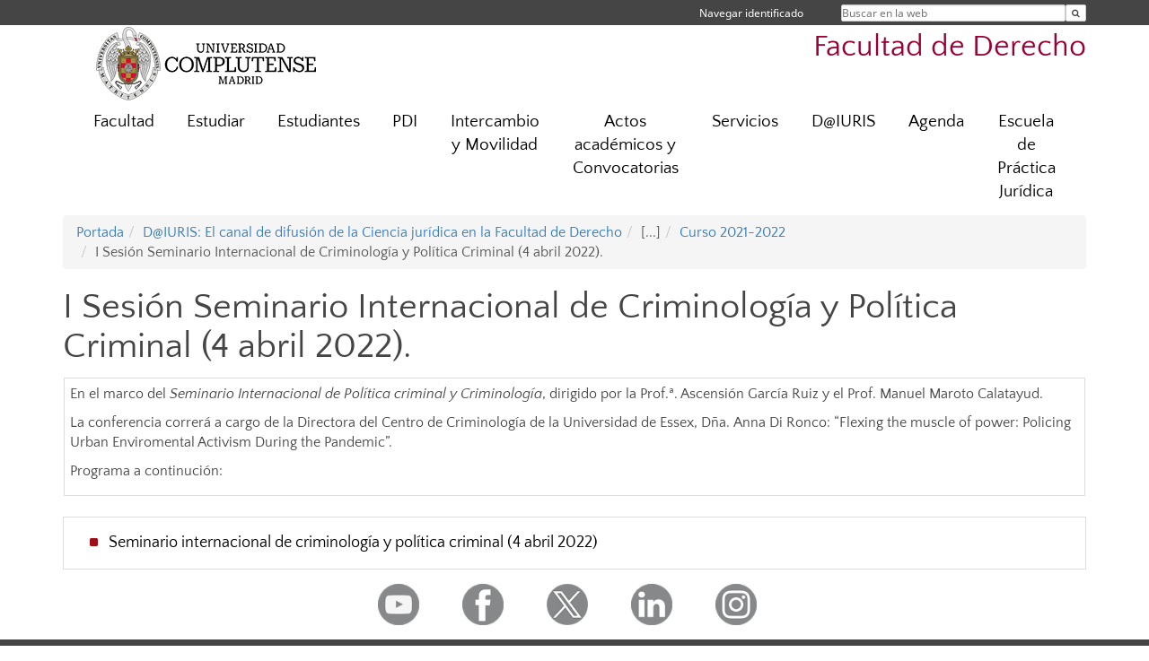

--- FILE ---
content_type: text/html; charset=UTF-8
request_url: https://derecho.ucm.es/i-sesion-seminario-internacional-de-criminologia-y-politica-criminal-4-abril-2022
body_size: 9193
content:
<!DOCTYPE html>
<html lang="es">
<head>
	<meta charset="UTF-8" />
	<meta http-equiv="X-UA-Compatible" content="IE=edge">
    <meta name="viewport" content="width=device-width, initial-scale=1">
	<title>I Sesión Seminario Internacional de Criminología y Política Criminal (4 abril 2022). | Facultad de Derecho</title>
	
	<meta name="description" content="La Universidad Complutense de Madrid es una institución de larga trayectoria y amplio reconocimiento social que aspira a situarse entre las primeras universidades de Europa y a consolidarse como centro de referencia para el continente latinoamericano" />
	<meta name="keywords" content="Universidad Complutense de Madrid, Complutense, UCM, Educación, Innovación, Universidad de excelencia, Formación, Grado, Máster, Doctorado, Postgrado" />
	<link rel="apple-touch-icon" sizes = "192x192" href="/themes/ucm16/media/img/favicon-192.png" />
	<link rel="shortcut icon" href="/themes/ucm16/media/img/logoucm.ico" />
	<link rel="icon" href="/themes/ucm16/media/img/logoucm.ico" />
	<link type="text/css" media="screen" rel="stylesheet" href="/themes/ucm16/css/bootstrap.css" />
	<link type="text/css" media="all" rel="stylesheet" href="/themes/ucm16/css/font-awesome.min.css" />
	<link type="text/css" media="screen" rel="stylesheet" href="/themes/ucm16/css/ucm-theme.css" />
	<link type="text/css" media="screen" rel="stylesheet" href="/themes/ucm16/css/ucm.css" />
	<link type="text/css" media="screen" rel="stylesheet" href="/themes/ucm16/css/ucm-wg.css" />
	<link type="text/css" media="print" rel="stylesheet" href="/themes/ucm16/css/print.css" />
		
</head>
<body>
	<header>
		<div id="barra">
			<div class="container">
								
				<ul class="ul-menu">
					<li>
				        <div id="buscador">
				            <form action="https://derecho.ucm.es/buscador" method="get" class="posicion_buscar form-inline" id="formbuscador">
								<label for="search" class="search_label">Buscar en la web</label>
								<input type="search" id="search" name="search" placeholder="Buscar en la web" required />
								<input type="hidden" name="csrf" value="b4082dfc79ff902adacc270b43db4fef69a0d89758853af1a7ebdc93f669d8d0">
								<button type="submit" class="botonbusca" id="btsearch" title="Buscar en la web" aria-label="Buscar en la web"><span class="fa fa-search" aria-hidden="true" title="Buscar en la web"></span></button>
							</form>
								<button class="botoncerrar" id="cerrar_buscador" aria-label="Cerrar buscador"><span class="fa fa-times" aria-hidden="true" title="Cerrar buscador"></span></button>
					    </div>
					</li>
					<li>	
						<nav class="navbar" role="navigation" id="menusuperior">
							<div class="navbar-header">
								<button type="button" class="navbar-toggle" data-toggle="collapse" data-target=".navbar-sup-collapse" id="collapse-personal">
									<span class="sr-only">Desplegar navegación</span>
									<span class="fa fa-user fa-2x"></span>
					            </button>
							</div>
							<div id="contenido-menusuperior" class="collapse navbar-collapse navbar-sup-collapse">
								<ul class="nav navbar-nav" >
									
					<li class="iniciasesion"><a href="/login_sso/" title="Navegar identificado">Navegar identificado</a></li>																		
								</ul>
							</div>
						</nav>				
					</li>
					<li>
						<ul id="lg_items">
							
										</ul>
					</li>
				</ul>
			</div>
		</div>
		
		<div class="container" id="cabecera">
			<div class="row">
				<div class="col-lg-5 col-sm-5 col-xs-12" id="logo">
					<a href="https://www.ucm.es/" title="Universidad Complutense de Madrid">
						<img src="/themes/ucm16/media/img/logo.png" alt="ucm" title="Universidad Complutense de Madrid" />
					</a>
				</div>
				<div class="col-lg-7 col-sm-7 col-xs-12" id="titulo_website">
					<h1 class="web_title" style="font-size: 2.1em;"><a href="https://derecho.ucm.es/" title="Portada - Facultad de Derecho">Facultad de Derecho</a></h1>					
				</div>
			</div>
		</div>
			</header>
	
	<nav class="container navbar navbar-default" role="navigation" id="menu">
		<div class="navbar-header">
			<button type="button" class="navbar-toggle" data-toggle="collapse" data-target=".navbar-ex1-collapse" id="botonmenu">
				<span class="sr-only">Desplegar navegación</span>
				<span class="fa fa-bars"></span>
			</button>
		</div>
 
		<div class="collapse navbar-collapse navbar-ex1-collapse">
			
			<ul class="nav nav-justified" id="contenidomenu">
				<li class="dropdown resalte lead">
					<a title="Facultad" href="/facultad" class="dropdown-toggle" data-toggle="dropdown">Facultad</a>
					<ul class="dropdown-menu" role="menu">
						<li><a title="Gobierno" href="/gobierno">Gobierno</a></li>
						<li><a title="Organización" href="/departamentos_1">Organización</a></li>
						<li><a title="Calidad" href="/sistema-de-calidad">Calidad</a></li>
						<li><a title="Conoce la Facultad" href="/galeria-de-fotos-2">Conoce la Facultad</a></li>
						<li><a title="Contacto " href="/localizacion-y-contacto">Contacto </a></li>
						<li><a title="Historia" href="/historia">Historia</a></li>
						<li><a title="Internacionalización " href="/internacionalizacion">Internacionalización </a></li>
						<li><a title="Memorias anuales " href="/memorias-anuales">Memorias anuales </a></li>
						<li><a title="Normativa " href="/normativa-2">Normativa </a></li>
						<li><a href="/facultad" title="Facultad" aria-label="Facultad"><span class="fa fa-plus-circle" aria-hidden="true" title="Facultad"><em class="mas">+</em></span></a></li>
					</ul>
				</li>
				<li class="dropdown resalte lead">
					<a title="Estudiar" href="/estudiar" class="dropdown-toggle" data-toggle="dropdown">Estudiar</a>
					<ul class="dropdown-menu" role="menu">
						<li><a title="Doctorado en Derecho" href="https://www.ucm.es/doctorado/doctorado_derecho/">Doctorado en Derecho</a></li>
						<li><a title="Grado" href="/grado">Grado</a></li>
						<li><a title="Máster" href="/master">Máster</a></li>
						<li><a title="Profesorado" href="https://derecho.ucm.es/profesorado-">Profesorado</a></li>
						<li><a title="Títulos propios" href="/titulos-propios-2">Títulos propios</a></li>
						<li><a href="/estudiar" title="Estudiar" aria-label="Estudiar"><span class="fa fa-plus-circle" aria-hidden="true" title="Estudiar"><em class="mas">+</em></span></a></li>
					</ul>
				</li>
				<li class="dropdown resalte lead">
					<a title="Estudiantes" href="/alumnos" class="dropdown-toggle" data-toggle="dropdown">Estudiantes</a>
					<ul class="dropdown-menu" role="menu">
						<li><a title="¿Eres nuevo?" href="/eres-nuevo-esta-informacion-te-interesa">¿Eres nuevo?</a></li>
						<li><a title="Secretaría de Estudiantes" href="/secretaria-de-alumnos">Secretaría de Estudiantes</a></li>
						<li><a title="Horarios y exámenes" href="/horarios-y-examenes">Horarios y exámenes</a></li>
						<li><a title="Alumni" href="https://www.ucm.es/programa-alumni/">Alumni</a></li>
						<li><a title="Actividades con reconocimiento de creditos" href="https://www.ucm.es/actividades-reconocidas-con-caracter-general">Actividades con reconocimiento de creditos</a></li>
						<li><a title="Actos de graduación" href="/actos-de-graduacion-1">Actos de graduación</a></li>
						<li><a title="Asociaciones de Alumnos" href="/asociaciones-de-alumnos">Asociaciones de Alumnos</a></li>
						<li><a title="Atención Psicológica " href="https://derecho.ucm.es/servicio-telematico-de-atencion-psicologica-para-estudiantes-ucm">Atención Psicológica </a></li>
						<li><a title="Becas y Ayudas " href="https://derecho.ucm.es/becas">Becas y Ayudas </a></li>
						<li><a title="Biblioteca " href="https://biblioteca.ucm.es/der">Biblioteca </a></li>
						<li><a title="Campus Virtual " href="https://www.ucm.es/campusvirtual">Campus Virtual </a></li>
						<li><a title="Casa del Estudiante" href="https://www.ucm.es/la-casa-del-estudiante/">Casa del Estudiante</a></li>
						<li><a title="Cine en Derecho UCM" href="https://derecho.ucm.es/cine-en-derecho-ucm">Cine en Derecho UCM</a></li>
						<li><a title="Créditos optativos por actividades formativas" href="https://www.ucm.es/reconocimiento-de-creditos-optativos">Créditos optativos por actividades formativas</a></li>
						<li><a title="Cultura y Deporte" href="/deportes-derecho">Cultura y Deporte</a></li>
						<li><a title="Cursos de inglés " href="/cursos-de-ingles-para-alumnado">Cursos de inglés </a></li>
						<li><a title="Empleabilidad y Emprendimiento" href="/formacion-permanente-y-empleabilidad-">Empleabilidad y Emprendimiento</a></li>
						<li><a title="Enlaces de interés " href="https://derecho.ucm.es/enlaces-de-interes">Enlaces de interés </a></li>
						<li><a title="Espacios de la Facultad (uso)" href="/espacios-de-la-facultad-uso">Espacios de la Facultad (uso)</a></li>
						<li><a title="Excelencia" href="/programa-de-excelencia-academica">Excelencia</a></li>
						<li><a title="Guías docentes " href="https://derecho.ucm.es/guia-docente">Guías docentes </a></li>
						<li><a title="Graduaciones " href="/graduaciones">Graduaciones </a></li>
						<li><a title="Información Académica" href="/informacion-academica">Información Académica</a></li>
						<li><a title="Jornadas de Puertas Abiertas " href="/jornadas-de-puertas-abiertas-">Jornadas de Puertas Abiertas </a></li>
						<li><a title="Medio Ambiente y Sostenibilidad " href="https://www.ucm.es/sostenibilidad">Medio Ambiente y Sostenibilidad </a></li>
						<li><a title="Moot Courts " href="/moot-courts">Moot Courts </a></li>
						<li><a title="Observatorio del Estudiante " href="https://www.ucm.es/observatorio">Observatorio del Estudiante </a></li>
						<li><a title="Prácticas Externas" href="/oficina-de-practicas-externas">Prácticas Externas</a></li>
						<li><a title="Premios " href="https://derecho.ucm.es/premios">Premios </a></li>
						<li><a title="Protocolos Acoso Sexual y Discriminación por diversidad" href="/">Protocolos Acoso Sexual y Discriminación por diversidad</a></li>
						<li><a title="Quejas, Reclamaciones y Sugerencias" href="https://derecho.ucm.es/buzon-de-sugerencias-quejas-y-reclamaciones">Quejas, Reclamaciones y Sugerencias</a></li>
						<li><a title="Sala de estudios " href="https://derecho.ucm.es/nueva-sala-de-estudios">Sala de estudios </a></li>
						<li><a title="Tarjeta Universitaria " href="https://www.ucm.es/tui-ucm/">Tarjeta Universitaria </a></li>
						<li><a title="Uso de la IA " href="/uso-de-la-ia">Uso de la IA </a></li>
						<li><a title="Voluntariado" href="/voluntariado-">Voluntariado</a></li>
						<li><a href="/alumnos" title="Estudiantes" aria-label="Estudiantes"><span class="fa fa-plus-circle" aria-hidden="true" title="Estudiantes"><em class="mas">+</em></span></a></li>
					</ul>
				</li>
				<li class="dropdown resalte lead">
					<a title="PDI" href="/pdi-derecho-" class="dropdown-toggle" data-toggle="dropdown">PDI</a>
					<ul class="dropdown-menu" role="menu">
						<li><a title="Accidentes laborales: comunicación " href="/personal-ucm-informacion-accidentes-de">Accidentes laborales: comunicación </a></li>
						<li><a title="Aula Abierta" href="https://cfp.ucm.es/inscripcion/publico/pildoras/typo/curso2">Aula Abierta</a></li>
						<li><a title="Aula O: Espacio de bienvenida y acogida" href="https://cfp.ucm.es/inscripcion/publico/pildoras/typo/curso0">Aula O: Espacio de bienvenida y acogida</a></li>
						<li><a title="Campus Virtual (PACV)" href="/campus-virtual-pacv">Campus Virtual (PACV)</a></li>
						<li><a title="Cursos de formación " href="https://cfp.ucm.es/formacionprofesorado/cursos">Cursos de formación </a></li>
						<li><a title="Días de libre disposición retribuidos" href="/dias-de-libre-disposicion-retribuidos">Días de libre disposición retribuidos</a></li>
						<li><a title="Docentia " href="https://derecho.ucm.es/programa-docentia">Docentia </a></li>
						<li><a title="Herramienta de detección de IA" href="/herramienta-de-deteccion-de-ia">Herramienta de detección de IA</a></li>
						<li><a title="IA Generativa en la UCM" href="/ia-generativa-en-la-ucm">IA Generativa en la UCM</a></li>
						<li><a title="Imagen institucional " href="https://derecho.ucm.es/imagen-institucional">Imagen institucional </a></li>
						<li><a title="Información Académica " href="https://derecho.ucm.es/calendario-academico-y-horarios">Información Académica </a></li>
						<li><a title="Investigación" href="https://derecho.ucm.es/investigacion-derecho">Investigación</a></li>
						<li><a title="MATERIALES PARA DOCENCIA AGENDA 2030" href="/materiales-para-docencia-agenda-2030">MATERIALES PARA DOCENCIA AGENDA 2030</a></li>
						<li><a title="Permisos de ausencia PDI" href="/permisos-de-ausencia-pdi">Permisos de ausencia PDI</a></li>
						<li><a title="Permisos sabáticos " href="https://www.ucm.es/permisos-sabaticos">Permisos sabáticos </a></li>
						<li><a title="Política Académica " href="https://www.ucm.es/politica-academica">Política Académica </a></li>
						<li><a title="Protocolos Acoso Sexual y Discriminación por diversidad" href="https://www.ucm.es/unidaddeigualdad/protocolo-de-acoso">Protocolos Acoso Sexual y Discriminación por diversidad</a></li>
						<li><a title="Protocolo de Comunicación " href="/protocolo-de-comunicacion">Protocolo de Comunicación </a></li>
						<li><a title="Protocolo de acoso laboral UCM " href="https://bouc.ucm.es/pdf/4946.pdf">Protocolo de acoso laboral UCM </a></li>
						<li><a title="Protocolo y recomendaciones antifraude" href="https://derecho.ucm.es/protocolo-antifraude-recomendaciones/">Protocolo y recomendaciones antifraude</a></li>
						<li><a title="Reserva de Espacios (Seminarios, Congresos, etc)" href="https://derecho.ucm.es/protocolo-de-reserva-de-espacios-">Reserva de Espacios (Seminarios, Congresos, etc)</a></li>
						<li><a title="Seguimiento de Actividad Docente" href="https://derecho.ucm.es/seguimiento-docente-1">Seguimiento de Actividad Docente</a></li>
						<li><a title="Servicio de Gestión de PDI" href="https://www.ucm.es/pdi-1">Servicio de Gestión de PDI</a></li>
						<li><a title="Servicio de Registro General " href="https://www.ucm.es/registro-general">Servicio de Registro General </a></li>
						<li><a title="Sexenios " href="https://www.ucm.es/evaluacion-de-la-actividad-investigadora-1">Sexenios </a></li>
						<li><a title="Trámites con agencias de viaje (Acuerdo Marco)" href="https://www.ucm.es/acuerdo-marco-agencia-de-viajes">Trámites con agencias de viaje (Acuerdo Marco)</a></li>
						<li><a href="/pdi-derecho-" title="PDI" aria-label="PDI"><span class="fa fa-plus-circle" aria-hidden="true" title="PDI"><em class="mas">+</em></span></a></li>
					</ul>
				</li>
				<li class="dropdown resalte lead">
					<a title="Intercambio y Movilidad" href="/-movilidad-1" class="dropdown-toggle">Intercambio y Movilidad</a>
				</li>
				<li class="dropdown resalte lead">
					<a title="Actos académicos y Convocatorias" href="/convocatorias-y-actos-academicos" class="dropdown-toggle" data-toggle="dropdown">Actos académicos y Convocatorias</a>
					<ul class="dropdown-menu" role="menu">
						<li><a title="Actos academicos en la Facultad" href="/actos-3">Actos academicos en la Facultad</a></li>
						<li><a title="Convocatorias plazas PDI" href="https://www.ucm.es/convocatorias-de-personal-docente-e-investigador">Convocatorias plazas PDI</a></li>
						<li><a title="Defensa Tesis" href="/defensa-tesis">Defensa Tesis</a></li>
						<li><a title="Procesos electorales" href="/elecciones-1">Procesos electorales</a></li>
						<li><a href="/convocatorias-y-actos-academicos" title="Actos académicos y Convocatorias" aria-label="Actos académicos y Convocatorias"><span class="fa fa-plus-circle" aria-hidden="true" title="Actos académicos y Convocatorias"><em class="mas">+</em></span></a></li>
					</ul>
				</li>
				<li class="dropdown resalte lead">
					<a title="Servicios" href="/asistencia" class="dropdown-toggle" data-toggle="dropdown">Servicios</a>
					<ul class="dropdown-menu" role="menu">
						<li><a title="Acción Social " href="https://www.ucm.es/accion-social">Acción Social </a></li>
						<li><a title="Adquisición Equipamiento Informático ONLINE" href="https://equipamiento.ucm.es/index.php">Adquisición Equipamiento Informático ONLINE</a></li>
						<li><a title="Aparcamiento " href="https://www.ucm.es/implantacion-accesos">Aparcamiento </a></li>
						<li><a title="App Aflfuences (Biblioteca)" href="https://biblioteca.ucm.es/noticias/36073">App Aflfuences (Biblioteca)</a></li>
						<li><a title="Aulas Informática" href="https://derecho.ucm.es/aula-de-informatica">Aulas Informática</a></li>
						<li><a title="Aula de Medios Audiovisuales " href="/aula-de-medios-audiovisuales-">Aula de Medios Audiovisuales </a></li>
						<li><a title="Biblioteca" href="http://biblioteca.ucm.es/der">Biblioteca</a></li>
						<li><a title="Certificado empleado público " href="https://www.ucm.es/certificadoempleadopublico/">Certificado empleado público </a></li>
						<li><a title="Emergencias y Seguridad UCM " href="https://www.ucm.es/directorio?eid=2524">Emergencias y Seguridad UCM </a></li>
						<li><a title="Deportes" href="https://www.ucm.es/deportesucm/">Deportes</a></li>
						<li><a title="DIMENSIONS: Plataforma investigación" href="https://www.dimensions.ai/">DIMENSIONS: Plataforma investigación</a></li>
						<li><a title="Espacios para investigadores " href="/espacios-para-investigadores">Espacios para investigadores </a></li>
						<li><a title="Gabinete Psicología (PDI/PTGAS) " href="https://www.ucm.es/directorio?eid=991">Gabinete Psicología (PDI/PTGAS) </a></li>
						<li><a title="Idiomas Complutense " href="https://www.ucm.es/idiomascomplutense/">Idiomas Complutense </a></li>
						<li><a title="Oficina Europea I D" href="https://oficinaeuropea.ucm.es/servicio-go-no-go-del-erc">Oficina Europea I D</a></li>
						<li><a title="OIPD" href="/oipd">OIPD</a></li>
						<li><a title="Prevención de riesgos laborales " href="https://www.ucm.es/prevencion">Prevención de riesgos laborales </a></li>
						<li><a title="Protocolo de reserva de espacios " href="/protocolo-de-reserva-de-espacios-">Protocolo de reserva de espacios </a></li>
						<li><a title="Rehabilitación Facultad" href="/rehabilitacion-facultad">Rehabilitación Facultad</a></li>
						<li><a title="Reprografía" href="https://derecho.ucm.es/reprografia">Reprografía</a></li>
						<li><a title="Sala-Comedor" href="/sala-comedor-planta-sotano-de-la-facultad">Sala-Comedor</a></li>
						<li><a title="Sala de Juicios Simulados" href="/sala-de-juicios-simulados">Sala de Juicios Simulados</a></li>
						<li><a title="Sala de Lectura (Antigua Sala de Estudios)" href="/nueva-sala-de-estudios">Sala de Lectura (Antigua Sala de Estudios)</a></li>
						<li><a title="Sala de Proyecciones " href="/sala-de-proyecciones">Sala de Proyecciones </a></li>
						<li><a title="Sede Electrónica" href="https://sede.ucm.es/opencms/system/modules/sede/index">Sede Electrónica</a></li>
						<li><a title="Servicios DCEIC" href="https://www.ucm.es/catalogo-de-servicios-">Servicios DCEIC</a></li>
						<li><a title="Servicios informáticos " href="/servicios-informaticos-pdi">Servicios informáticos </a></li>
						<li><a title="Servicios de investigación " href="https://www.ucm.es/servicio-de-investigacion">Servicios de investigación </a></li>
						<li><a title="Servicio Médico UCM " href="https://www.ucm.es/directorio?eid=931">Servicio Médico UCM </a></li>
						<li><a title="Sistema interno de información de la UCM (adaptado a la Ley 2/2023) " href="https://bouc.ucm.es/pdf/5142.pdf">Sistema interno de información de la UCM (adaptado a la Ley 2/2023) </a></li>
						<li><a title="Incidencias informáticas" href="/sistema-para-notificar-incidencias">Incidencias informáticas</a></li>
						<li><a title="Tienda Complutense" href="/tienda-complutense-en-la-facultad">Tienda Complutense</a></li>
						<li><a title="Tarjeta TUI-UCM" href="https://www.ucm.es/tui-ucm/">Tarjeta TUI-UCM</a></li>
						<li><a title="Trabajar en la UCM " href="/trabajar-en-la-ucm-">Trabajar en la UCM </a></li>
						<li><a title="Unidad de Orientación y Difusión" href="https://www.ucm.es/orientacion">Unidad de Orientación y Difusión</a></li>
						<li><a href="/asistencia" title="Servicios" aria-label="Servicios"><span class="fa fa-plus-circle" aria-hidden="true" title="Servicios"><em class="mas">+</em></span></a></li>
					</ul>
				</li>
				<li class="dropdown resalte lead">
					<a title="D@IURIS" href="/diuris-el-canal-de-difusion-de-la-ciencia-de-la-facultad-de-derecho" class="dropdown-toggle" data-toggle="dropdown">D@IURIS</a>
					<ul class="dropdown-menu" role="menu">
						<li><a title="Acuerdos institucionales de la Facultad de Derecho" href="/acuerdos-institucionales-de-la-facultad-de-derecho">Acuerdos institucionales de la Facultad de Derecho</a></li>
						<li><a title="Institutos de Investigación" href="/institutos-de-investigacion">Institutos de Investigación</a></li>
						<li><a title="Investigación " href="/investigacion-derecho">Investigación </a></li>
						<li><a title="Open Access" href="/open-access">Open Access</a></li>
						<li><a title="Premios, distinciones y nombramientos" href="/premios,-distinciones-y-nombramientos-de-especial-interes-institucional,-academico-o-profesional-">Premios, distinciones y nombramientos</a></li>
						<li><a title="Reuniones Científicas " href="/reuniones-cientificas-">Reuniones Científicas </a></li>
						<li><a title="Revista Complutense de la Abogacía (RECAB)" href="/revista-complutense-de-la-abogacia-recab">Revista Complutense de la Abogacía (RECAB)</a></li>
						<li><a title="Revista FORO" href="/revista-foro">Revista FORO</a></li>
						<li><a href="/diuris-el-canal-de-difusion-de-la-ciencia-de-la-facultad-de-derecho" title="D@IURIS" aria-label="D@IURIS"><span class="fa fa-plus-circle" aria-hidden="true" title="D@IURIS"><em class="mas">+</em></span></a></li>
					</ul>
				</li>
				<li class="dropdown resalte lead">
					<a title="Agenda " href="/agenda" class="dropdown-toggle" data-toggle="dropdown">Agenda </a>
					<ul class="dropdown-menu" role="menu">
						<li><a title="Calendario actividades y fiestas" href="/calendario-agenda-1">Calendario actividades y fiestas</a></li>
						<li><a title="Calendario PDI " href="/calendario-pdi">Calendario PDI </a></li>
						<li><a href="/agenda" title="Agenda " aria-label="Agenda "><span class="fa fa-plus-circle" aria-hidden="true" title="Agenda "><em class="mas">+</em></span></a></li>
					</ul>
				</li>
				<li class="dropdown resalte lead">
					<a title="Escuela de Práctica Jurídica" href="https://www.epj.es/" class="dropdown-toggle">Escuela de Práctica Jurídica</a>
				</li>
			</ul>			
		</div>
	</nav>
	
	<main class="container">
		<ol class="breadcrumb"><li><a href="/" title="Portada">Portada</a></li><li><a href="/diuris-el-canal-de-difusion-de-la-ciencia-de-la-facultad-de-derecho" title="D@IURIS: El canal de difusión de la Ciencia jurídica en la Facultad de Derecho">D@IURIS: El canal de difusión de la Ciencia jurídica en la Facultad de Derecho</a></li><li class="active">[...]</li><li><a href="/curso-2021-2022-425" title="Curso 2021-2022">Curso 2021-2022</a></li><li class="active">I Sesión Seminario Internacional de Criminología y Política Criminal (4 abril 2022).</li></ol>
<h1>I Sesión Seminario Internacional de Criminología y Política Criminal (4 abril 2022).</h1>
<div class="row">
	<div class="col-sm-12 col-xs-12"  id="marco_01">
		<div class="column" id="lista_1">
		
	<div class="wg_txt">
				<div class="marco_widget">
				<p>En el marco del&nbsp;<em>Seminario Internacional de Pol&iacute;tica criminal y Criminolog&iacute;a</em>, dirigido por la Prof.&ordf;. Ascensi&oacute;n Garc&iacute;a Ruiz y el Prof. Manuel Maroto Calatayud.&nbsp;</p>
<p>La conferencia correr&aacute; a cargo de la Directora del Centro de Criminolog&iacute;a de la Universidad de Essex, D&ntilde;a.&nbsp;Anna Di Ronco: &ldquo;Flexing the muscle of power: Policing Urban Enviromental Activism During the Pandemic&rdquo;.</p>
<p>Programa a continuci&oacute;n:</p>
				</div>
	<div class="spacer"><br/></div>
	</div>
	<div class="wg_nav">
				<div class="marco_widget">
		 <ul class="menu_pag">
			<li>
				<a href="https://derecho.ucm.es/file/seminario-internacional-de-criminologia-y-politica-criminal-1-" title="Seminario internacional de criminología y política criminal (4 abril 2022)" target="_self">Seminario internacional de criminología y política criminal (4 abril 2022)</a>
			</li></ul></div>
	</div>		</div>
	</div>
</div>	</main>	
	
	<nav class="container text-center">
		<ul class="redes">
			<li><a id="link_yb" href="http://www.youtube.com/user/ucomplutensemadrid" class="redsocial" target="_blank"><img alt="youtube" src="/themes/ucm16/media/img/youtube.png" /></a></li>
			<li><a id="link_fb" href="https://www.facebook.com/DerechoUCM" class="redsocial" target="_blank"><img alt="facebook" src="/themes/ucm16/media/img/facebook.png" /></a></li>
			<li><a id="link_tw" href="https://twitter.com/ucm_derecho" class="redsocial" target="_blank"><img alt="twitter" src="/themes/ucm16/media/img/twitter.png" /></a></li>
			<li><a id="link_lnk" href="https://www.linkedin.com/company/facultad-de-derecho-universidad-complutense-de-madrid" class="redsocial" target="_blank"><img alt="linkedin" src="/themes/ucm16/media/img/linkedin.png" /></a></li>
			<li><a id="link_in" href="https://www.instagram.com/derecho_ucm" class="redsocial" target="_blank"><img alt="instagram" src="/themes/ucm16/media/img/instagram.png" /></a></li>
		</ul>
	</nav>	
	<footer id="pie">
		<div class="container">
			<div class="row">
				<div class="col-sm-4 col-xs-12">
					<nav id="pie_1">
						<ul>
						<li><a href="https://sede.ucm.es/ " title="Sede Electrónica">Sede Electrónica</a></li>
						</ul>
					</nav>
				</div>
				<div class="col-sm-4 col-xs-12">
					<nav id="pie_2">
						<ul>
						<li><a href="https://www.ucm.es/fundacion" title="Fundación General">Fundación General</a></li>
						<li><a href="https://www.ucm.es/ucm-en-linea" title="Servicios UCM en línea">Servicios UCM en línea</a></li>
						<li id="3143"><a href="https://derecho.ucm.es/buzon-de-sugerencias-quejas-y-reclamaciones" title="Buzon Quejas Sugerencias">Buzon Quejas Sugerencias</a></li>
						</ul>
					</nav>
				</div>
				<div class="col-sm-4 col-xs-12">
					<nav id="pie_3">
						<ul>
						<li id="1092"><a href="http://biblioteca.ucm.es/der" title="Biblioteca  Derecho">Biblioteca  Derecho</a></li>
						</ul>
					</nav>
				</div>
			</div>
			<div class="row">
				<div class="col-sm-4 col-xs-12 cei">
					<a href="https://www.ucm.es/hrs4r" target="_blank" title="UCM - HR Excellence in Research"><img src="/themes/ucm16/media/img/hr.jpg" alt="HR Excellence in Research" /></a>
				</div>
				<div class="col-sm-4 col-xs-12 cei">
					<a href="http://www.campusmoncloa.es/" target="_blank" title="CAMPUS DE EXCELENCIA INTERNACIONAL"><img src="/themes/ucm16/media/img/cei.jpg" alt="CAMPUS DE EXCELENCIA INTERNACIONAL" /></a>
				</div>
				<div class="col-sm-4 col-xs-12 cei">
					<a href="https://una-europa.ucm.es/" target="_blank" title="UNA - University Alliance Europe"><img src="/themes/ucm16/media/img/una.jpg" alt="UNA - University Alliance Europe" /></a>
				</div>
			</div>
		</div>
		<div class="container">
			<div class="row" id="pie_contacto">
				<div class="col-sm-3 col-xs-12">&copy; Universidad Complutense Madrid</div>
				<div class="col-sm-3 col-xs-12"><a href="/contacto" title="Localización y contacto">Localización y contacto</a></div>
				<div class="col-sm-2 col-xs-12"><a href="/aviso-legal" title="Aviso Legal">Aviso Legal</a></div>
				<div class="col-sm-3 col-xs-12"><a href="https://www.ucm.es/dpd" title="Protección de datos">Protección de datos</a></div>
				<div class="col-sm-1 col-xs-12"><a href="https://derecho.ucm.es/rss/rss.php?weid=23" title="RSS">RSS</a></div>
			</div>
		</div>		
	</footer>
			
	<script type="text/javascript" src="/themes/ucm16/js/jquery.min.js"></script>
	<script type="text/javascript" src="/themes/ucm16/js/bootstrap.js"></script>
	<script type="text/javascript" src="/themes/ucm16/js/ucm.js"></script>
			<!-- Google tag (gtag.js) -->
            <script type="didomi/javascript" data-vendor="c:universida-Qi3ayHq8" async src='https://www.googletagmanager.com/gtag/js?id=G-6XY0QFTRLR'></script>
            <script type="didomi/javascript" data-vendor="c:universida-Qi3ayHq8">
                window.dataLayer = window.dataLayer || [];
                function gtag(){dataLayer.push(arguments);}
                gtag('js', new Date());
                gtag('config', 'G-6XY0QFTRLR');
                gtag('config', 'G-65GWBF2XN6');
			</script>
</body>
</html>
